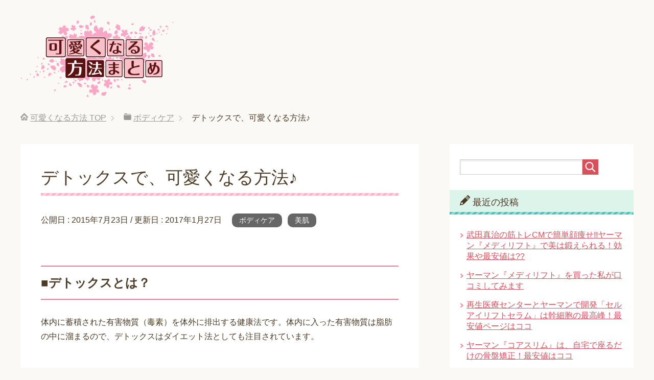

--- FILE ---
content_type: text/html; charset=UTF-8
request_url: http://kawaiku.net/%E3%83%87%E3%83%88%E3%83%83%E3%82%AF%E3%82%B9/
body_size: 12825
content:
<!DOCTYPE html>
<html lang="ja" class="col2">
<head prefix="og: http://ogp.me/ns# fb: http://ogp.me/ns/fb#">

<title>デトックスで、可愛くなる方法♪ | 可愛くなる方法</title>
<meta charset="UTF-8">
<meta http-equiv="X-UA-Compatible" content="IE=edge">
<meta name="viewport" content="width=device-width, initial-scale=1.0">
<meta name="keywords" content="ボディケア,美肌">
<meta name="description" content="■デトックスとは？ 体内に蓄積された有害物質（毒素）を体外に排出する健康法です。体内に入った有害物質は脂肪の中・・・">
<link rel="canonical" href="http://kawaiku.net/%e3%83%87%e3%83%88%e3%83%83%e3%82%af%e3%82%b9/" />
<link rel='dns-prefetch' href='//s0.wp.com' />
<link rel='dns-prefetch' href='//s.gravatar.com' />
<link rel='dns-prefetch' href='//s.w.org' />
<link rel="alternate" type="application/rss+xml" title="可愛くなる方法 &raquo; フィード" href="http://kawaiku.net/feed/" />
<link rel="alternate" type="application/rss+xml" title="可愛くなる方法 &raquo; コメントフィード" href="http://kawaiku.net/comments/feed/" />
<link rel="alternate" type="application/rss+xml" title="可愛くなる方法 &raquo; デトックスで、可愛くなる方法♪ のコメントのフィード" href="http://kawaiku.net/%e3%83%87%e3%83%88%e3%83%83%e3%82%af%e3%82%b9/feed/" />
		<script type="text/javascript">
			window._wpemojiSettings = {"baseUrl":"https:\/\/s.w.org\/images\/core\/emoji\/2.2.1\/72x72\/","ext":".png","svgUrl":"https:\/\/s.w.org\/images\/core\/emoji\/2.2.1\/svg\/","svgExt":".svg","source":{"concatemoji":"http:\/\/kawaiku.net\/wp-includes\/js\/wp-emoji-release.min.js?ver=4.7.29"}};
			!function(t,a,e){var r,n,i,o=a.createElement("canvas"),l=o.getContext&&o.getContext("2d");function c(t){var e=a.createElement("script");e.src=t,e.defer=e.type="text/javascript",a.getElementsByTagName("head")[0].appendChild(e)}for(i=Array("flag","emoji4"),e.supports={everything:!0,everythingExceptFlag:!0},n=0;n<i.length;n++)e.supports[i[n]]=function(t){var e,a=String.fromCharCode;if(!l||!l.fillText)return!1;switch(l.clearRect(0,0,o.width,o.height),l.textBaseline="top",l.font="600 32px Arial",t){case"flag":return(l.fillText(a(55356,56826,55356,56819),0,0),o.toDataURL().length<3e3)?!1:(l.clearRect(0,0,o.width,o.height),l.fillText(a(55356,57331,65039,8205,55356,57096),0,0),e=o.toDataURL(),l.clearRect(0,0,o.width,o.height),l.fillText(a(55356,57331,55356,57096),0,0),e!==o.toDataURL());case"emoji4":return l.fillText(a(55357,56425,55356,57341,8205,55357,56507),0,0),e=o.toDataURL(),l.clearRect(0,0,o.width,o.height),l.fillText(a(55357,56425,55356,57341,55357,56507),0,0),e!==o.toDataURL()}return!1}(i[n]),e.supports.everything=e.supports.everything&&e.supports[i[n]],"flag"!==i[n]&&(e.supports.everythingExceptFlag=e.supports.everythingExceptFlag&&e.supports[i[n]]);e.supports.everythingExceptFlag=e.supports.everythingExceptFlag&&!e.supports.flag,e.DOMReady=!1,e.readyCallback=function(){e.DOMReady=!0},e.supports.everything||(r=function(){e.readyCallback()},a.addEventListener?(a.addEventListener("DOMContentLoaded",r,!1),t.addEventListener("load",r,!1)):(t.attachEvent("onload",r),a.attachEvent("onreadystatechange",function(){"complete"===a.readyState&&e.readyCallback()})),(r=e.source||{}).concatemoji?c(r.concatemoji):r.wpemoji&&r.twemoji&&(c(r.twemoji),c(r.wpemoji)))}(window,document,window._wpemojiSettings);
		</script>
		<style type="text/css">
img.wp-smiley,
img.emoji {
	display: inline !important;
	border: none !important;
	box-shadow: none !important;
	height: 1em !important;
	width: 1em !important;
	margin: 0 .07em !important;
	vertical-align: -0.1em !important;
	background: none !important;
	padding: 0 !important;
}
</style>
<link rel='stylesheet' id='keni_base-css'  href='http://kawaiku.net/wp-content/themes/keni70_wp_pretty_pink_201606042355/base.css?ver=4.7.29' type='text/css' media='all' />
<link rel='stylesheet' id='keni_rwd-css'  href='http://kawaiku.net/wp-content/themes/keni70_wp_pretty_pink_201606042355/rwd.css?ver=4.7.29' type='text/css' media='all' />
<link rel='stylesheet' id='jetpack_css-css'  href='http://kawaiku.net/wp-content/plugins/jetpack/css/jetpack.css?ver=3.5.6' type='text/css' media='all' />
<script type='text/javascript' src='http://kawaiku.net/wp-includes/js/jquery/jquery.js?ver=1.12.4'></script>
<script type='text/javascript' src='http://kawaiku.net/wp-includes/js/jquery/jquery-migrate.min.js?ver=1.4.1'></script>
<link rel='https://api.w.org/' href='http://kawaiku.net/wp-json/' />
<link rel="EditURI" type="application/rsd+xml" title="RSD" href="http://kawaiku.net/xmlrpc.php?rsd" />
<link rel="wlwmanifest" type="application/wlwmanifest+xml" href="http://kawaiku.net/wp-includes/wlwmanifest.xml" /> 
<meta name="generator" content="WordPress 4.7.29" />
<link rel='shortlink' href='http://wp.me/p6pfmg-2b' />
<link rel="alternate" type="application/json+oembed" href="http://kawaiku.net/wp-json/oembed/1.0/embed?url=http%3A%2F%2Fkawaiku.net%2F%25e3%2583%2587%25e3%2583%2588%25e3%2583%2583%25e3%2582%25af%25e3%2582%25b9%2F" />
<link rel="alternate" type="text/xml+oembed" href="http://kawaiku.net/wp-json/oembed/1.0/embed?url=http%3A%2F%2Fkawaiku.net%2F%25e3%2583%2587%25e3%2583%2588%25e3%2583%2583%25e3%2582%25af%25e3%2582%25b9%2F&#038;format=xml" />
<script type="text/javascript">
	window._wp_rp_static_base_url = 'https://wprp.zemanta.com/static/';
	window._wp_rp_wp_ajax_url = "http://kawaiku.net/wp-admin/admin-ajax.php";
	window._wp_rp_plugin_version = '3.5.4';
	window._wp_rp_post_id = '135';
	window._wp_rp_num_rel_posts = '6';
	window._wp_rp_thumbnails = true;
	window._wp_rp_post_title = '%E3%83%87%E3%83%88%E3%83%83%E3%82%AF%E3%82%B9%E3%81%A7%E3%80%81%E5%8F%AF%E6%84%9B%E3%81%8F%E3%81%AA%E3%82%8B%E6%96%B9%E6%B3%95%E2%99%AA';
	window._wp_rp_post_tags = ['%E3%83%9C%E3%83%87%E3%82%A3%E3%82%B1%E3%82%A2', '%E7%BE%8E%E8%82%8C', 'titl'];
	window._wp_rp_promoted_content = true;
</script>
<script type="text/javascript" src="https://wprp.zemanta.com/static/js/loader.js?version=3.5.4" async></script>
<link rel="stylesheet" href="http://kawaiku.net/wp-content/plugins/wordpress-23-related-posts-plugin/static/themes/vertical-m.css?version=3.5.4" />
<style type='text/css'>img#wpstats{display:none}</style>		<style type="text/css">.recentcomments a{display:inline !important;padding:0 !important;margin:0 !important;}</style>
		<style type="text/css">.broken_link, a.broken_link {
	text-decoration: line-through;
}</style>
<!-- Jetpack Open Graph Tags -->
<meta property="og:type" content="article" />
<meta property="og:title" content="デトックスで、可愛くなる方法♪" />
<meta property="og:url" content="http://kawaiku.net/%e3%83%87%e3%83%88%e3%83%83%e3%82%af%e3%82%b9/" />
<meta property="og:description" content="■デトックスとは？ 体内に蓄積された有害物質（毒素）を体外に排出する健康法です。体内に入った有害物質は脂肪の中&hellip;" />
<meta property="article:published_time" content="2015-07-23T12:16:33+00:00" />
<meta property="article:modified_time" content="2017-01-27T11:59:46+00:00" />
<meta property="article:author" content="http://kawaiku.net/author/erina_lala/" />
<meta property="og:site_name" content="可愛くなる方法" />
<meta property="og:image" content="https://s0.wp.com/i/blank.jpg" />
<meta property="og:locale" content="ja_JP" />
<meta name="twitter:card" content="summary" />
<link rel="shortcut icon" type="image/x-icon" href="http://kawaiku.net/wp-content/themes/keni70_wp_pretty_pink_201606042355/favicon.ico">
<link rel="apple-touch-icon" href="http://kawaiku.net/wp-content/themes/keni70_wp_pretty_pink_201606042355/images/apple-touch-icon.png">
<link rel="apple-touch-icon-precomposed" href="http://kawaiku.net/wp-content/themes/keni70_wp_pretty_pink_201606042355/images/apple-touch-icon.png">
<link rel="icon" href="http://kawaiku.net/wp-content/themes/keni70_wp_pretty_pink_201606042355/images/apple-touch-icon.png">
<!--[if lt IE 9]><script src="http://kawaiku.net/wp-content/themes/keni70_wp_pretty_pink_201606042355/js/html5.js"></script><![endif]-->
<meta name="google-site-verification" content="0RWwjoubagEXFnwz_JU1da2Sx7so7tEQPjGlG-kn0FU" />

</head>
	<body class="post-template-default single single-post postid-135 single-format-standard no-gn">
	
	<div class="container">
		<header id="top" class="site-header ">	
		<div class="site-header-in">
			<div class="site-header-conts">
				<p class="site-title"><a href="http://kawaiku.net"><img src="http://kawaiku.net/wp-content/uploads/2016/06/可愛くなる方法-1-300x161.png" alt="可愛くなる方法" /></a></p>
			</div>
		</div>
	</header>
<!--▲サイトヘッダー-->
<div class="main-body">
<div class="main-body-in">

<nav class="breadcrumbs">
<ol class="breadcrumbs-in" itemscope itemtype="http://schema.org/BreadcrumbList">
<li class="bcl-first" itemprop="itemListElement" itemscope itemtype="http://schema.org/ListItem">
	<a itemprop="item" href="http://kawaiku.net"><span itemprop="name">可愛くなる方法</span> TOP</a>
	<meta itemprop="position" content="1" />
</li>
<li itemprop="itemListElement" itemscope itemtype="http://schema.org/ListItem">
	<a itemprop="item" href="http://kawaiku.net/category/%e3%83%9c%e3%83%87%e3%82%a3%e3%82%b1%e3%82%a2/"><span itemprop="name">ボディケア</span></a>
	<meta itemprop="position" content="2" />
</li>
<li class="bcl-last">デトックスで、可愛くなる方法♪</li>
</ol>
</nav>
	
	<!--▼メインコンテンツ-->
	<main>
	<div class="main-conts">

		<!--記事-->
		<article id="post-135" class="section-wrap post-135 post type-post status-publish format-standard category-4 category-12">
			<div class="section-in">

			<header class="article-header">
				<h1 class="section-title" itemprop="headline">デトックスで、可愛くなる方法♪</h1>
				<p class="post-date">公開日 : <time datetime="2015-07-23" itemprop="datePublished" content="2015-07-23" >2015年7月23日</time> / 更新日 : <time datetime="2017-01-27" itemprop="dateModified" content="2017-01-27">2017年1月27日</time></p>
								<div class="post-cat">
<span class="cat cat004" style="background-color: #666;"><a href="http://kawaiku.net/category/%e3%83%9c%e3%83%87%e3%82%a3%e3%82%b1%e3%82%a2/" style="color: #fff;">ボディケア</a></span>
<span class="cat cat012" style="background-color: #666;"><a href="http://kawaiku.net/category/%e3%82%b9%e3%82%ad%e3%83%b3%e3%82%b1%e3%82%a2/%e7%be%8e%e8%82%8c/" style="color: #FFF;">美肌</a></span>

</div>
							</header>

			<div class="article-body">
			<h3>■デトックスとは？</h3>
<p>体内に蓄積された有害物質（毒素）を体外に排出する健康法です。体内に入った有害物質は脂肪の中に溜まるので、デトックスはダイエット法としても注目されています。<br />
<br /><br />
余分に摂取された脂肪は、肝臓に蓄えられますが、その量が溜まりすぎると、肝臓から血液中に流れだしてしまい、中性脂肪や高コレステロールの原因になり、脂肪といっしょに毒素も流れだしますので、全身の様々な不具合の原因になってしまいます。<br />
<br /><br />
デトックスの種類は、マッサージや入浴による方法、食物やサプリによる方法、断食やキレーションという最新技術を使う方法などがありますが、それにより、リンパのつまりが解消されることで、新陳代謝が良くなり、内臓や自律神経が正常に機能して、免疫力がアップします。<br />
<br /><br />
すると、美肌効果・むくみや肩こり、便秘の解消・不眠やストレスの改善などの効果が期待できます。<br />
<br /><br />
ヒトには、自然に解毒の働きをする肝臓と腎臓が備わっていますので、この臓器の働きを促進する亜鉛やたんぱく質を含む食事を心がけるだけでも、デトックス効果が得られるでしょう。<br />
<br /><br /></p>
<h3>■美人道的　デトックスのオススメ美容ポイント</h3>
<p>和食の食材にはデトックス効果のあるものがとても多いことを知っていますか？肝臓の解毒の働きを助ける亜鉛は牡蠣やレバーに多く含まれていますが、亜鉛といっしょにセレンとビタミンEを摂ると、より多い種類の有害物質を排出できます。<br />
<br /><br />
セレンとビタミンEは、青魚（イワシなど）や海藻、玄米ごはんに含まれています。さらに、ゴボウやこんにゃくの食物繊維も摂れば、腸内の毒素も根こそぎ排出できそう♪日本人の長寿の秘密は食事によるデトックスかもしれませんね。<br />
<br /><br />
<h2>個人的に最近流行りの可愛くなる方法</h2>
<p>「涙袋」「目袋」の、２つの袋にハマっています笑</p>
<p>目の下のクマやらたるみの対策をしながら、涙袋もつくれるので一石二鳥でした。</p>
<p>詳しくは、この辺の記事にまとめています～。</p>
<p><a href="http://kawaiku.net/%e6%b6%99%e8%a2%8b%e4%bd%9c%e3%82%8a%e6%96%b9/" target="_blank">生まれつき涙袋がない私が、作り方を極めたら涙袋ができた！</a><br />
自力で涙袋を作ったときの、比較画像などはこちら。<br />
笑っても涙袋ができないタイプだったのでちょっと感動してます。</p>
<p><br /></p>
<p><a href="http://kawaiku.net/%e8%8b%a5%e3%81%84%e3%81%ae%e3%81%ab%e3%80%8c%e7%9b%ae%e8%a2%8b%e3%80%8d%e3%81%ae%e3%81%9f%e3%82%8b%e3%81%bf/" target="_blank">若いのに「目袋」にたるみが出る女子続出!!　解消方法はコレ</a><br />
目袋改善はこちら。</p>
<p><br /></p>
</p>

<div class="wp_rp_wrap  wp_rp_vertical_m" id="wp_rp_first"><div class="wp_rp_content"><h3 class="related_post_title">可愛くなるための関連記事</h3><ul class="related_post wp_rp"><li data-position="0" data-poid="in-293" data-post-type="none" ><a href="http://kawaiku.net/%e8%87%aa%e5%be%8b%e7%a5%9e%e7%b5%8c%e9%9f%b3%e6%a5%bd/" class="wp_rp_thumbnail"><img src="http://kawaiku.net/wp-content/plugins/wordpress-23-related-posts-plugin/static/thumbs/15.jpg" alt="自律神経の乱れに効く♪　音楽一覧ページ" width="150" height="150" /></a><a href="http://kawaiku.net/%e8%87%aa%e5%be%8b%e7%a5%9e%e7%b5%8c%e9%9f%b3%e6%a5%bd/" class="wp_rp_title">自律神経の乱れに効く♪　音楽一覧ページ</a></li><li data-position="1" data-poid="in-300" data-post-type="none" ><a href="http://kawaiku.net/pair%e6%bc%a2%e6%96%b9%e3%82%a8%e3%82%ad%e3%82%b9%e9%8c%a0/" class="wp_rp_thumbnail"><img src="http://kawaiku.net/wp-content/uploads/2015/10/image3-e1444887335771-150x150.jpg" alt="シミに効くという飲み薬「PAIR」漢方エキス錠を３か月飲んでみました" width="150" height="150" /></a><a href="http://kawaiku.net/pair%e6%bc%a2%e6%96%b9%e3%82%a8%e3%82%ad%e3%82%b9%e9%8c%a0/" class="wp_rp_title">シミに効くという飲み薬「PAIR」漢方エキス錠を３か月飲んでみました</a></li><li data-position="2" data-poid="in-137" data-post-type="none" ><a href="http://kawaiku.net/%e3%83%95%e3%82%a7%e3%82%a4%e3%82%b9%e3%83%91%e3%83%83%e3%82%af/" class="wp_rp_thumbnail"><img src="http://kawaiku.net/wp-content/plugins/wordpress-23-related-posts-plugin/static/thumbs/2.jpg" alt="フェイスパックで、可愛くなる方法♪" width="150" height="150" /></a><a href="http://kawaiku.net/%e3%83%95%e3%82%a7%e3%82%a4%e3%82%b9%e3%83%91%e3%83%83%e3%82%af/" class="wp_rp_title">フェイスパックで、可愛くなる方法♪</a></li><li data-position="3" data-poid="in-375" data-post-type="none" ><a href="http://kawaiku.net/%e3%83%96%e3%83%ab%e3%83%bc%e3%83%a9%e3%82%a4%e3%83%88%e6%97%a5%e7%84%bc%e3%81%91/" class="wp_rp_thumbnail"><img src="http://kawaiku.net/wp-content/plugins/wordpress-23-related-posts-plugin/static/thumbs/11.jpg" alt="ブルーライトで「日焼け」する？原因と、より美肌になる対策まとめ" width="150" height="150" /></a><a href="http://kawaiku.net/%e3%83%96%e3%83%ab%e3%83%bc%e3%83%a9%e3%82%a4%e3%83%88%e6%97%a5%e7%84%bc%e3%81%91/" class="wp_rp_title">ブルーライトで「日焼け」する？原因と、より美肌になる対策まとめ</a></li><li data-position="4" data-poid="in-820" data-post-type="none" ><a href="http://kawaiku.net/%e3%83%95%e3%82%a9%e3%83%88plus/" class="wp_rp_thumbnail"><img src="http://kawaiku.net/wp-content/plugins/wordpress-23-related-posts-plugin/static/thumbs/26.jpg" alt="自宅でフォトがやり放題！ヤーマン「フォトPLUS（プラス）」に「EX」が登場" width="150" height="150" /></a><a href="http://kawaiku.net/%e3%83%95%e3%82%a9%e3%83%88plus/" class="wp_rp_title">自宅でフォトがやり放題！ヤーマン「フォトPLUS（プラス）」に「EX」が登場</a></li><li data-position="5" data-poid="in-594" data-post-type="none" ><a href="http://kawaiku.net/%e6%b5%b4%e3%81%b3%e3%81%9f%e7%b4%ab%e5%a4%96%e7%b7%9a%e3%82%92%e3%81%aa%e3%81%8b%e3%81%a3%e3%81%9f%e3%81%93%e3%81%a8%e3%81%ab%e3%81%99%e3%82%8b%e6%96%b9%e6%b3%95/" class="wp_rp_thumbnail"><img src="http://kawaiku.net/wp-content/uploads/2016/08/まぶしい太陽と手-150x150.jpg" alt="浴びた紫外線をなかったことにする方法" width="150" height="150" /></a><a href="http://kawaiku.net/%e6%b5%b4%e3%81%b3%e3%81%9f%e7%b4%ab%e5%a4%96%e7%b7%9a%e3%82%92%e3%81%aa%e3%81%8b%e3%81%a3%e3%81%9f%e3%81%93%e3%81%a8%e3%81%ab%e3%81%99%e3%82%8b%e6%96%b9%e6%b3%95/" class="wp_rp_title">浴びた紫外線をなかったことにする方法</a></li></ul></div></div>
			</div><!--article-body-->

						
						<div class="page-nav-bf cont-nav">
<p class="page-nav-next">「<a href="http://kawaiku.net/%e3%83%95%e3%82%a7%e3%82%a4%e3%82%b9%e3%83%91%e3%83%83%e3%82%af/" rel="next">フェイスパックで、可愛くなる方法♪</a>」</p>
<p class="page-nav-prev">「<a href="http://kawaiku.net/%e3%82%ac%e3%83%bc%e3%83%89%e3%83%ab/" rel="prev">ガードルで、可愛くなる方法♪</a>」</p>
			</div>
			
			<section id="comments" class="comments-area">
			
<!-- You can start editing here. -->


			<!-- If comments are open, but there are no comments. -->

	 

<div id="respond">

<h3>コメントをどうぞ</h3>

<div id="cancel-comment-reply">
	<small><a rel="nofollow" id="cancel-comment-reply-link" href="/%E3%83%87%E3%83%88%E3%83%83%E3%82%AF%E3%82%B9/#respond" style="display:none;">返信をキャンセルする。</a></small>
</div>


<form action="http://kawaiku.net/wp-comments-post.php" method="post" id="commentform">


<div class="comment-form-author">
<p><label for="author"><small>名前 <span class="required"> (必須) </span></small></label></p>
<p><input type="text" name="author" id="author" class="w50" value="" size="22" tabindex="1" aria-required='true'></p>
</div>

<div class="comment-form-mail">
<p><label for="email"><small>メールアドレス（公開されません） <span class="required"> (必須) </span></small></label></p>
<p><input type="text" name="email" id="email" class="w50" value="" size="22" tabindex="2" aria-required='true'></p>
</div>

<div class="comment-form-url">
<p><label for="url"><small>ウェブサイト</small></label></p>
<p><input type="text" name="url" id="url" class="w50" value="" size="22" tabindex="3"></p>
</div>


<!--<p><small><strong>XHTML:</strong> 次のタグを使用できます: <code>&lt;a href=&quot;&quot; title=&quot;&quot;&gt; &lt;abbr title=&quot;&quot;&gt; &lt;acronym title=&quot;&quot;&gt; &lt;b&gt; &lt;blockquote cite=&quot;&quot;&gt; &lt;cite&gt; &lt;code&gt; &lt;del datetime=&quot;&quot;&gt; &lt;em&gt; &lt;i&gt; &lt;q cite=&quot;&quot;&gt; &lt;s&gt; &lt;strike&gt; &lt;strong&gt; </code></small></p>-->

<p><textarea name="comment" id="comment" class="w90" cols="58" rows="10" tabindex="4"></textarea></p>

<p class="al-c"><button name="submit" type="submit" id="submit" class="btn btn-form01" tabindex="5" value="コメント送信" ><span>コメント送信</span></button>
<input type='hidden' name='comment_post_ID' value='135' id='comment_post_ID' />
<input type='hidden' name='comment_parent' id='comment_parent' value='0' />
</p>
<p class="comment-subscription-form"><input type="checkbox" name="subscribe_comments" id="subscribe_comments" value="subscribe" style="width: auto; -moz-appearance: checkbox; -webkit-appearance: checkbox;" /> <label class="subscribe-label" id="subscribe-label" for="subscribe_comments">新しいコメントをメールで通知</label></p><p class="comment-subscription-form"><input type="checkbox" name="subscribe_blog" id="subscribe_blog" value="subscribe" style="width: auto; -moz-appearance: checkbox; -webkit-appearance: checkbox;" /> <label class="subscribe-label" id="subscribe-blog-label" for="subscribe_blog">新しい投稿をメールで受け取る</label></p>
</form>

</div>

			</section>

			</div><!--section-in-->
		</article><!--記事-->


	</div><!--main-conts-->
	</main>
	<!--▲メインコンテンツ-->

		<!--▼サブコンテンツ-->
	<aside class="sub-conts sidebar">
		<section id="search-2" class="section-wrap widget-conts widget_search"><div class="section-in"><form method="get" id="searchform" action="http://kawaiku.net/">
	<div class="search-box">
		<input class="search" type="text" value="" name="s" id="s"><button id="searchsubmit" class="btn-search"><img alt="検索" width="32" height="20" src="http://kawaiku.net/wp-content/themes/keni70_wp_pretty_pink_201606042355/images/icon/icon-btn-search.png"></button>
	</div>
</form></div></section>		<section id="recent-posts-2" class="section-wrap widget-conts widget_recent_entries"><div class="section-in">		<h3 class="section-title">最近の投稿</h3>		<ul>
					<li>
				<a href="http://kawaiku.net/%e6%ad%a6%e7%94%b0%e7%9c%9f%e6%b2%bb%e3%81%ae%e7%ad%8b%e3%83%88%e3%83%accm%e3%83%a1%e3%83%87%e3%82%a3%e3%83%aa%e3%83%95%e3%83%88/">武田真治の筋トレCMで簡単顔痩せ!!ヤーマン『メディリフト』で美は鍛えられる！効果や最安値は??</a>
						</li>
					<li>
				<a href="http://kawaiku.net/%e3%83%a4%e3%83%bc%e3%83%9e%e3%83%b3%e3%80%8e%e3%83%a1%e3%83%87%e3%82%a3%e3%83%aa%e3%83%95%e3%83%88%e3%80%8f%e5%8f%a3%e3%82%b3%e3%83%9f/">ヤーマン『メディリフト』を買った私が口コミしてみます</a>
						</li>
					<li>
				<a href="http://kawaiku.net/%e3%82%bb%e3%83%ab%e3%82%a2%e3%82%a4%e3%83%aa%e3%83%95%e3%83%88%e3%82%bb%e3%83%a9%e3%83%a0%e6%9c%80%e5%ae%89%e5%80%a4/">再生医療センターとヤーマンで開発「セルアイリフトセラム」は幹細胞の最高峰！最安値ページはココ</a>
						</li>
					<li>
				<a href="http://kawaiku.net/%e3%83%a4%e3%83%bc%e3%83%9e%e3%83%b3%e3%80%8e%e3%82%b3%e3%82%a2%e3%82%b9%e3%83%aa%e3%83%a0%e3%80%8f%e6%9c%80%e5%ae%89%e5%80%a4/">ヤーマン『コアスリム』は、自宅で座るだけの骨盤矯正！最安値はココ</a>
						</li>
					<li>
				<a href="http://kawaiku.net/%e3%83%a4%e3%83%bc%e3%83%9e%e3%83%b3%e3%80%8e%e3%82%b9%e3%82%a4%e3%83%b3%e3%82%b0%e3%83%93%e3%83%bc%e3%83%88%e3%80%8f%e6%9c%80%e5%ae%89%e5%80%a4%e3%81%af%e3%82%b3%e3%82%b3/">ヤーマン『スイングビート』は、部分痩せに効果絶大！最安値はココ</a>
						</li>
				</ul>
		</div></section>		<section id="recent-comments-2" class="section-wrap widget-conts widget_recent_comments"><div class="section-in"><h3 class="section-title">最近のコメント</h3><ul id="recentcomments"><li class="recentcomments"><a href="http://kawaiku.net/%e6%ad%a6%e7%94%b0%e7%9c%9f%e6%b2%bb%e3%81%ae%e7%ad%8b%e3%83%88%e3%83%accm%e3%83%a1%e3%83%87%e3%82%a3%e3%83%aa%e3%83%95%e3%83%88/#comment-698">武田真治の筋トレCMで簡単顔痩せ!!ヤーマン『メディリフト』で美は鍛えられる！効果や最安値は??</a> に <span class="comment-author-link"><a href='http://kawaiku.net/%e6%ad%a6%e7%94%b0%e7%9c%9f%e6%b2%bb%e3%81%ae%e7%ad%8b%e3%83%88%e3%83%accm%e3%83%a1%e3%83%87%e3%82%a3%e3%83%aa%e3%83%95%e3%83%88/' rel='external nofollow' class='url'>黒い仮面</a></span> より</li><li class="recentcomments"><a href="http://kawaiku.net/%e3%82%aa%e3%82%af%e3%82%bf%e3%82%b9%e3%83%97%e3%83%aa%e3%83%b3%e3%82%b0%ef%bc%88%e3%83%9e%e3%83%83%e3%83%88%e3%83%ac%e3%82%b9%ef%bc%89%e8%85%b0%e7%97%9b%e5%8f%a3%e3%82%b3%e3%83%9f/#comment-564">オクタスプリング（マットレス）で、私の腰痛がどうなったか、口コミと評判を比較</a> に <span class="comment-author-link"><a href='http://kawaiku.net/%E3%82%AA%E3%82%AF%E3%82%BF%E3%82%B9%E3%83%97%E3%83%AA%E3%83%B3%E3%82%B0%EF%BC%88%E3%83%9E%E3%83%83%E3%83%88%E3%83%AC%E3%82%B9%EF%BC%89%E8%85%B0%E7%97%9B%E5%8F%A3%E3%82%B3%E3%83%9F/' rel='external nofollow' class='url'>ヤーマンのマットレス</a></span> より</li><li class="recentcomments"><a href="http://kawaiku.net/%e8%8b%a5%e3%81%84%e3%81%ae%e3%81%ab%e3%80%8c%e7%9b%ae%e8%a2%8b%e3%80%8d%e3%81%ae%e3%81%9f%e3%82%8b%e3%81%bf/#comment-563">若いのに「目袋」にたるみが出る女子続出!!　解消方法はコレ</a> に <span class="comment-author-link"><a href='http://kawaiku.net/%E8%8B%A5%E3%81%84%E3%81%AE%E3%81%AB%E3%80%8C%E7%9B%AE%E8%A2%8B%E3%80%8D%E3%81%AE%E3%81%9F%E3%82%8B%E3%81%BF/' rel='external nofollow' class='url'>目の下のくぼみが改善</a></span> より</li><li class="recentcomments"><a href="http://kawaiku.net/%e3%82%aa%e3%82%af%e3%82%bf%e3%82%b9%e3%83%97%e3%83%aa%e3%83%b3%e3%82%b0%ef%bc%88%e3%83%9e%e3%83%83%e3%83%88%e3%83%ac%e3%82%b9%ef%bc%89%e8%85%b0%e7%97%9b%e5%8f%a3%e3%82%b3%e3%83%9f/#comment-562">オクタスプリング（マットレス）で、私の腰痛がどうなったか、口コミと評判を比較</a> に <span class="comment-author-link"><a href='http://kawaiku.net/%E3%82%AA%E3%82%AF%E3%82%BF%E3%82%B9%E3%83%97%E3%83%AA%E3%83%B3%E3%82%B0%EF%BC%88%E3%83%9E%E3%83%83%E3%83%88%E3%83%AC%E3%82%B9%EF%BC%89%E8%85%B0%E7%97%9B%E5%8F%A3%E3%82%B3%E3%83%9F/' rel='external nofollow' class='url'>温かい</a></span> より</li><li class="recentcomments"><a href="http://kawaiku.net/%e3%82%aa%e3%82%af%e3%82%bf%e3%82%b9%e3%83%97%e3%83%aa%e3%83%b3%e3%82%b0%ef%bc%88%e3%83%9e%e3%83%83%e3%83%88%e3%83%ac%e3%82%b9%ef%bc%89%e8%85%b0%e7%97%9b%e5%8f%a3%e3%82%b3%e3%83%9f/#comment-560">オクタスプリング（マットレス）で、私の腰痛がどうなったか、口コミと評判を比較</a> に <span class="comment-author-link"><a href='http://kawaiku.net/%E3%82%AA%E3%82%AF%E3%82%BF%E3%82%B9%E3%83%97%E3%83%AA%E3%83%B3%E3%82%B0%EF%BC%88%E3%83%9E%E3%83%83%E3%83%88%E3%83%AC%E3%82%B9%EF%BC%89%E8%85%B0%E7%97%9B%E5%8F%A3%E3%82%B3%E3%83%9F/' rel='external nofollow' class='url'>原因不明のアレルギー症状で眠れない私にもよかった</a></span> より</li></ul></div></section><section id="text-2" class="section-wrap widget-conts widget_text"><div class="section-in"><h3 class="section-title">人気記事</h3>			<div class="textwidget"><ol class="ranking-list ranking-list03">
<li class="rank01">
<h4 class="rank-title"><a href="http://kawaiku.net/%E6%B6%99%E8%A2%8B%E4%BD%9C%E3%82%8A%E6%96%B9/">生まれつき涙袋がない私が、作り方を極めたら涙袋ができた！</a></h4>
<p class="rank-desc">涙袋を作る方法は、とにかくいろいろやってきたので、決め手になった方法をはじめ、このページにまとめていきたいと思います。...</p>
</li>
<li class="rank02">
<h4 class="rank-title"><a href="http://kawaiku.net/%E8%8B%A5%E3%81%84%E3%81%AE%E3%81%AB%E3%80%8C%E7%9B%AE%E8%A2%8B%E3%80%8D%E3%81%AE%E3%81%9F%E3%82%8B%E3%81%BF/">若いのに「目袋」にたるみが出る女子続出!!　解消方法はコレ</a></h4>
<p class="rank-desc">目の下が変に赤っぽく、腫れたようになって、目袋特有の、いやーな「ぷっくり」があったんですが、…</p>
</li>
<li class="rank03">
<h4 class="rank-title"><a href="http://kawaiku.net/%E7%9B%AE%E3%82%92%E5%A4%A7%E3%81%8D%E3%81%8F%E3%81%99%E3%82%8B%E6%96%B9%E6%B3%95%E3%80%90%E8%87%AA%E5%8A%9B%E3%81%A7%E7%A2%BA%E5%AE%9F%E3%81%AB%E5%8A%B9%E6%9E%9C%E3%81%82%E3%82%8A%E3%80%91/">整形の名医に聞いた、目を大きくする方法【自力で確実に効果あり】</a></h4>
<p class="rank-desc">雑誌なんかでもたまに拝見することのある、某美容整形クリニックの先生に話を聞く機会があり、

本当に効果のある「目を大きくする方法」について...</p>
</li>
<li class="rank04">
<h4 class="rank-title"><a href="http://kawaiku.net/%e3%80%8c%e3%82%af%e3%83%aa%e3%82%a2%e3%83%8d%e3%82%a4%e3%83%ab%e3%82%b7%e3%83%a7%e3%83%83%e3%83%88%e3%80%8d%e3%81%af%e3%80%81%e7%88%aa%e6%b0%b4%e8%99%ab%e3%81%8c%e5%ae%8c%e6%b2%bb%e3%81%99%e3%82%8b/">「クリアネイルショット」で、私の爪水虫が完治した話｜だって口コミよかったんだもん～</a></h4>
<p class="rank-desc">爪水虫。

人に言えない悩みランキングの中でも、常に上位にいるらしいです。特に女性！！

しかも、最近は女性のほうが爪水虫にかかりやすいシーンが多いらし...</p>
</li>
<li class="rank05">
<h4 class="rank-title"><a href="http://kawaiku.net/%e3%83%a4%e3%83%bc%e3%83%9e%e3%83%b3%e3%82%ad%e3%83%a3%e3%83%93%e3%82%b9%e3%83%91rf%e3%82%b3%e3%82%a2ex/">顔にも使えるキャビテーション！ヤーマンの「キャビスパRFコアEX」がすごい</a></h4>
<p class="rank-desc">キャビスパRFコアEXとは
脂肪を溶かすと言われている、あの「キャビテーション」が、自宅でできる！
「キャビスパRFコア」は、ヤーマンの大ヒットシリーズ「キ...</p>
</li>
</ol></div>
		</div></section><section id="categories-2" class="section-wrap widget-conts widget_categories"><div class="section-in"><h3 class="section-title">カテゴリー</h3>		<ul>
	<li class="cat-item cat-item-21"><a href="http://kawaiku.net/category/tv/" >TV</a> (6)
<ul class='children'>
	<li class="cat-item cat-item-22"><a href="http://kawaiku.net/category/tv/%e3%83%9e%e3%83%84%e3%82%b3%e3%81%ae%e7%9f%a5%e3%82%89%e3%81%aa%e3%81%84%e4%b8%96%e7%95%8c/" >マツコの知らない世界</a> (2)
</li>
</ul>
</li>
	<li class="cat-item cat-item-30"><a href="http://kawaiku.net/category/%e3%82%a2%e3%82%a4%e3%82%b1%e3%82%a2/" >アイケア</a> (33)
<ul class='children'>
	<li class="cat-item cat-item-31"><a href="http://kawaiku.net/category/%e3%82%a2%e3%82%a4%e3%82%b1%e3%82%a2/%e3%81%be%e3%81%a4%e3%81%92/" >まつげ</a> (7)
</li>
	<li class="cat-item cat-item-27"><a href="http://kawaiku.net/category/%e3%82%a2%e3%82%a4%e3%82%b1%e3%82%a2/%e3%81%be%e3%81%b6%e3%81%9f/" >まぶた</a> (6)
</li>
	<li class="cat-item cat-item-36"><a href="http://kawaiku.net/category/%e3%82%a2%e3%82%a4%e3%82%b1%e3%82%a2/%e7%9b%ae%e3%81%ae%e4%b8%8b/" >目の下</a> (26)
	<ul class='children'>
	<li class="cat-item cat-item-43"><a href="http://kawaiku.net/category/%e3%82%a2%e3%82%a4%e3%82%b1%e3%82%a2/%e7%9b%ae%e3%81%ae%e4%b8%8b/%e7%9b%ae%e3%81%ae%e4%b8%8b%e3%81%ae%e3%81%9f%e3%82%8b%e3%81%bf/" title="目の下のたるみに関する記事一覧です。">たるみ</a> (9)
</li>
	<li class="cat-item cat-item-38"><a href="http://kawaiku.net/category/%e3%82%a2%e3%82%a4%e3%82%b1%e3%82%a2/%e7%9b%ae%e3%81%ae%e4%b8%8b/%e7%9b%ae%e3%81%ae%e4%b8%8b%e3%81%ae%e3%82%b3%e3%82%b9%e3%83%a1/" title="目の下のコスメに関する記事です。">コスメ</a> (2)
</li>
	</ul>
</li>
	<li class="cat-item cat-item-46"><a href="http://kawaiku.net/category/%e3%82%a2%e3%82%a4%e3%82%b1%e3%82%a2/%e7%9b%ae%e3%82%92%e5%a4%a7%e3%81%8d%e3%81%8f%e3%81%99%e3%82%8b/" title="目を大きくする記事一覧です。">目を大きくする</a> (12)
	<ul class='children'>
	<li class="cat-item cat-item-37"><a href="http://kawaiku.net/category/%e3%82%a2%e3%82%a4%e3%82%b1%e3%82%a2/%e7%9b%ae%e3%82%92%e5%a4%a7%e3%81%8d%e3%81%8f%e3%81%99%e3%82%8b/%e6%b6%99%e8%a2%8b/" title="涙袋に関する記事一覧です。
">涙袋</a> (12)
		<ul class='children'>
	<li class="cat-item cat-item-39"><a href="http://kawaiku.net/category/%e3%82%a2%e3%82%a4%e3%82%b1%e3%82%a2/%e7%9b%ae%e3%82%92%e5%a4%a7%e3%81%8d%e3%81%8f%e3%81%99%e3%82%8b/%e6%b6%99%e8%a2%8b/%e6%b6%99%e8%a2%8b%e3%82%b3%e3%82%b9%e3%83%a1/" title="涙袋のコスメに関する記事です。">涙袋をコスメで作る</a> (4)
</li>
	<li class="cat-item cat-item-45"><a href="http://kawaiku.net/category/%e3%82%a2%e3%82%a4%e3%82%b1%e3%82%a2/%e7%9b%ae%e3%82%92%e5%a4%a7%e3%81%8d%e3%81%8f%e3%81%99%e3%82%8b/%e6%b6%99%e8%a2%8b/%e6%b6%99%e8%a2%8b%e3%82%92%e6%95%b4%e5%bd%a2%e3%81%a7%e4%bd%9c%e3%82%8b/" title="涙袋を整形で作る為に関連する記事です。">涙袋を整形で作る</a> (3)
</li>
		</ul>
</li>
	</ul>
</li>
</ul>
</li>
	<li class="cat-item cat-item-24"><a href="http://kawaiku.net/category/%e3%82%b9%e3%82%ad%e3%83%b3%e3%82%b1%e3%82%a2/" >スキンケア</a> (28)
<ul class='children'>
	<li class="cat-item cat-item-12"><a href="http://kawaiku.net/category/%e3%82%b9%e3%82%ad%e3%83%b3%e3%82%b1%e3%82%a2/%e7%be%8e%e8%82%8c/" >美肌</a> (15)
</li>
	<li class="cat-item cat-item-20"><a href="http://kawaiku.net/category/%e3%82%b9%e3%82%ad%e3%83%b3%e3%82%b1%e3%82%a2/%e9%a3%b2%e3%82%80%e6%97%a5%e7%84%bc%e3%81%91%e6%ad%a2%e3%82%81/" >飲む日焼け止め</a> (19)
</li>
</ul>
</li>
	<li class="cat-item cat-item-26"><a href="http://kawaiku.net/category/%e3%83%8d%e3%82%a4%e3%83%ab/" >ネイル</a> (6)
</li>
	<li class="cat-item cat-item-10"><a href="http://kawaiku.net/category/%e3%83%98%e3%82%a2%e3%82%b1%e3%82%a2/" >ヘアケア</a> (6)
<ul class='children'>
	<li class="cat-item cat-item-9"><a href="http://kawaiku.net/category/%e3%83%98%e3%82%a2%e3%82%b1%e3%82%a2/%e9%a0%ad%e7%9a%ae/" >頭皮</a> (6)
</li>
</ul>
</li>
	<li class="cat-item cat-item-4"><a href="http://kawaiku.net/category/%e3%83%9c%e3%83%87%e3%82%a3%e3%82%b1%e3%82%a2/" >ボディケア</a> (116)
<ul class='children'>
	<li class="cat-item cat-item-44"><a href="http://kawaiku.net/category/%e3%83%9c%e3%83%87%e3%82%a3%e3%82%b1%e3%82%a2/%e3%82%ad%e3%83%a3%e3%83%93%e3%83%86%e3%83%bc%e3%82%b7%e3%83%a7%e3%83%b3/" title="キャビテーションに関する記事一覧です。">キャビテーション</a> (7)
</li>
	<li class="cat-item cat-item-16"><a href="http://kawaiku.net/category/%e3%83%9c%e3%83%87%e3%82%a3%e3%82%b1%e3%82%a2/%e3%83%90%e3%82%b9%e3%83%88%e3%82%a2%e3%83%83%e3%83%97/" >バストアップ</a> (7)
</li>
	<li class="cat-item cat-item-25"><a href="http://kawaiku.net/category/%e3%83%9c%e3%83%87%e3%82%a3%e3%82%b1%e3%82%a2/%e3%83%9b%e3%83%83%e3%83%88%e3%83%a8%e3%82%ac/" >ホットヨガ</a> (3)
</li>
	<li class="cat-item cat-item-40"><a href="http://kawaiku.net/category/%e3%83%9c%e3%83%87%e3%82%a3%e3%82%b1%e3%82%a2/%e3%83%9c%e3%83%87%e3%82%a3%e3%83%a1%e3%82%a4%e3%82%af/" title="ボディメイクに関する記事一覧です。">ボディメイク</a> (9)
</li>
	<li class="cat-item cat-item-17"><a href="http://kawaiku.net/category/%e3%83%9c%e3%83%87%e3%82%a3%e3%82%b1%e3%82%a2/%e3%83%9e%e3%83%83%e3%82%b5%e3%83%bc%e3%82%b8/" >マッサージ</a> (24)
</li>
	<li class="cat-item cat-item-18"><a href="http://kawaiku.net/category/%e3%83%9c%e3%83%87%e3%82%a3%e3%82%b1%e3%82%a2/%e7%94%9f%e7%90%86/" >生理</a> (8)
</li>
	<li class="cat-item cat-item-41"><a href="http://kawaiku.net/category/%e3%83%9c%e3%83%87%e3%82%a3%e3%82%b1%e3%82%a2/%e7%9d%a1%e7%9c%a0/" title="睡眠に関する記事一覧です。">睡眠</a> (15)
</li>
	<li class="cat-item cat-item-34"><a href="http://kawaiku.net/category/%e3%83%9c%e3%83%87%e3%82%a3%e3%82%b1%e3%82%a2/%e7%ad%8b%e3%83%88%e3%83%ac/" >筋トレ</a> (15)
	<ul class='children'>
	<li class="cat-item cat-item-42"><a href="http://kawaiku.net/category/%e3%83%9c%e3%83%87%e3%82%a3%e3%82%b1%e3%82%a2/%e7%ad%8b%e3%83%88%e3%83%ac/%e5%8a%a0%e5%9c%a7/" title="加圧に関する記事一覧です。">加圧</a> (3)
</li>
	</ul>
</li>
</ul>
</li>
	<li class="cat-item cat-item-23"><a href="http://kawaiku.net/category/%e3%83%a1%e3%82%a4%e3%82%af/" >メイク</a> (13)
<ul class='children'>
	<li class="cat-item cat-item-15"><a href="http://kawaiku.net/category/%e3%83%a1%e3%82%a4%e3%82%af/%e3%82%a2%e3%82%a4%e3%83%a1%e3%82%a4%e3%82%af/" >アイメイク</a> (11)
</li>
	<li class="cat-item cat-item-29"><a href="http://kawaiku.net/category/%e3%83%a1%e3%82%a4%e3%82%af/%e3%83%99%e3%83%bc%e3%82%b9%e3%83%a1%e3%82%a4%e3%82%af/" >ベースメイク</a> (2)
</li>
</ul>
</li>
	<li class="cat-item cat-item-48"><a href="http://kawaiku.net/category/%e3%83%a4%e3%83%bc%e3%83%9e%e3%83%b3/" >ヤーマン</a> (6)
</li>
	<li class="cat-item cat-item-2"><a href="http://kawaiku.net/category/%e5%8f%af%e6%84%9b%e3%81%8f%e3%81%aa%e3%82%8b%e3%83%96%e3%83%ad%e3%82%b0/" >可愛くなる方法ブログ</a> (22)
</li>
	<li class="cat-item cat-item-11"><a href="http://kawaiku.net/category/%e7%be%8e%e4%ba%ba%e3%81%ab%e3%81%aa%e3%82%8b%e6%96%b9%e6%b3%95/" >美人になる方法</a> (68)
<ul class='children'>
	<li class="cat-item cat-item-6"><a href="http://kawaiku.net/category/%e7%be%8e%e4%ba%ba%e3%81%ab%e3%81%aa%e3%82%8b%e6%96%b9%e6%b3%95/%e3%82%a2%e3%83%ad%e3%83%9e/" >アロマ</a> (6)
</li>
	<li class="cat-item cat-item-7"><a href="http://kawaiku.net/category/%e7%be%8e%e4%ba%ba%e3%81%ab%e3%81%aa%e3%82%8b%e6%96%b9%e6%b3%95/%e3%82%aa%e3%82%a4%e3%83%ab/" >オイル</a> (12)
</li>
	<li class="cat-item cat-item-13"><a href="http://kawaiku.net/category/%e7%be%8e%e4%ba%ba%e3%81%ab%e3%81%aa%e3%82%8b%e6%96%b9%e6%b3%95/%e3%82%b5%e3%83%97%e3%83%aa/" >サプリ</a> (8)
</li>
	<li class="cat-item cat-item-35"><a href="http://kawaiku.net/category/%e7%be%8e%e4%ba%ba%e3%81%ab%e3%81%aa%e3%82%8b%e6%96%b9%e6%b3%95/%e3%83%98%e3%83%ab%e3%83%9a%e3%82%b9/" >ヘルペス</a> (2)
</li>
	<li class="cat-item cat-item-28"><a href="http://kawaiku.net/category/%e7%be%8e%e4%ba%ba%e3%81%ab%e3%81%aa%e3%82%8b%e6%96%b9%e6%b3%95/%e5%b0%8f%e9%a1%94/" >小顔</a> (19)
	<ul class='children'>
	<li class="cat-item cat-item-47"><a href="http://kawaiku.net/category/%e7%be%8e%e4%ba%ba%e3%81%ab%e3%81%aa%e3%82%8b%e6%96%b9%e6%b3%95/%e5%b0%8f%e9%a1%94/%e9%a1%94%e3%81%ae%e3%81%9f%e3%82%8b%e3%81%bf/" title="顔のたるみを解消して、小顔になるための記事一覧です。">顔のたるみ</a> (10)
</li>
	</ul>
</li>
	<li class="cat-item cat-item-8"><a href="http://kawaiku.net/category/%e7%be%8e%e4%ba%ba%e3%81%ab%e3%81%aa%e3%82%8b%e6%96%b9%e6%b3%95/%e7%be%8e%e9%a3%9f/" >美食</a> (9)
</li>
</ul>
</li>
		</ul>
</div></section><section id="text-3" class="section-wrap widget-conts widget_text"><div class="section-in"><h3 class="section-title">今読まれている記事</h3>			<div class="textwidget"><ol class="ranking-list ranking-list03">
<li class="rank01">
<h4 class="rank-title"><a href="http://kawaiku.net/%E6%B6%99%E8%A2%8B%E4%BD%9C%E3%82%8A%E6%96%B9/">生まれつき涙袋がない私が、作り方を極めたら涙袋ができた！</a></h4>
<p class="rank-desc">涙袋を作る方法は、とにかくいろいろやってきたので、決め手になった方法をはじめ、このページにまとめていきたいと思います。...</p>
</li>
<li class="rank02">
<h4 class="rank-title"><a href="http://kawaiku.net/%E8%8B%A5%E3%81%84%E3%81%AE%E3%81%AB%E3%80%8C%E7%9B%AE%E8%A2%8B%E3%80%8D%E3%81%AE%E3%81%9F%E3%82%8B%E3%81%BF/">若いのに「目袋」にたるみが出る女子続出!!　解消方法はコレ</a></h4>
<p class="rank-desc">目の下が変に赤っぽく、腫れたようになって、目袋特有の、いやーな「ぷっくり」があったんですが、…</p>
</li>

</ol></div>
		</div></section>	</aside>
	<!--▲サブコンテンツ-->
	

</div>
</div>

<!--▼サイトフッター-->
<footer class="site-footer">
	<div class="site-footer-in">
	<div class="site-footer-conts">
	</div>
	</div>
	<div class="copyright">
		<p><small>Copyright (C) 2026 可愛くなる方法 <span>All Rights Reserved.</span></small></p>
	</div>
</footer>
<!--▲サイトフッター-->


<!--▼ページトップ-->
<p class="page-top"><a href="#top"><img class="over" src="http://kawaiku.net/wp-content/themes/keni70_wp_pretty_pink_201606042355/images/common/page-top_off.png" width="80" height="80" alt="ページの先頭へ"></a></p>
<!--▲ページトップ-->

</div><!--container-->

	<div style="display:none">
	</div>
<script type='text/javascript' src='http://s0.wp.com/wp-content/js/devicepx-jetpack.js?ver=202606'></script>
<script type='text/javascript' src='http://s.gravatar.com/js/gprofiles.js?ver=2026Febaa'></script>
<script type='text/javascript'>
/* <![CDATA[ */
var WPGroHo = {"my_hash":""};
/* ]]> */
</script>
<script type='text/javascript' src='http://kawaiku.net/wp-content/plugins/jetpack/modules/wpgroho.js?ver=4.7.29'></script>
<script type='text/javascript' src='http://kawaiku.net/wp-content/themes/keni70_wp_pretty_pink_201606042355/js/socialButton.js?ver=4.7.29'></script>
<script type='text/javascript' src='http://kawaiku.net/wp-content/themes/keni70_wp_pretty_pink_201606042355/js/utility.js?ver=4.7.29'></script>
<script type='text/javascript' src='http://kawaiku.net/wp-includes/js/wp-embed.min.js?ver=4.7.29'></script>
<script type='text/javascript' src='http://stats.wp.com/e-202606.js' async defer></script>
<script type='text/javascript'>
	_stq = window._stq || [];
	_stq.push([ 'view', {v:'ext',j:'1:3.5.6',blog:'94675256',post:'135',tz:'9',srv:'kawaiku.net'} ]);
	_stq.push([ 'clickTrackerInit', '94675256', '135' ]);
</script>
	



<!-- リマーケティング タグの Google コード -->
<script type="text/javascript">
/* <![CDATA[ */
var google_conversion_id = 975862062;
var google_custom_params = window.google_tag_params;
var google_remarketing_only = true;
/* ]]> */
</script>
<script type="text/javascript" src="//www.googleadservices.com/pagead/conversion.js">
</script>
<noscript>
<div style="display:inline;">
<img height="1" width="1" style="border-style:none;" alt="" src="//googleads.g.doubleclick.net/pagead/viewthroughconversion/975862062/?guid=ON&amp;script=0"/>
</div>
</noscript>

</body>
</html>